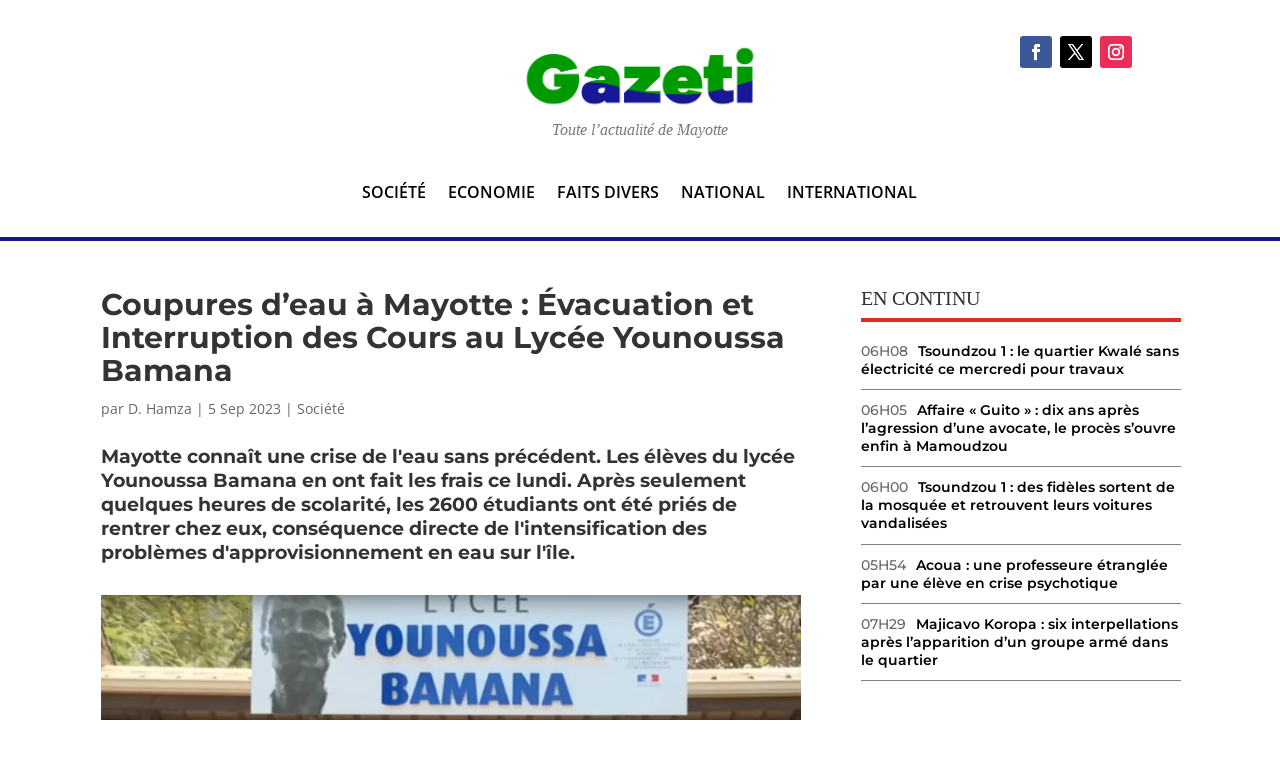

--- FILE ---
content_type: text/html; charset=UTF-8
request_url: https://gazeti.fr/wp-admin/admin-ajax.php
body_size: -14
content:
{"post_id":346719,"counted":true,"storage":{"name":["pvc_visits[0]"],"value":["1765415458b346719"],"expiry":[1765415458]},"type":"post"}

--- FILE ---
content_type: text/html; charset=utf-8
request_url: https://www.google.com/recaptcha/api2/aframe
body_size: 269
content:
<!DOCTYPE HTML><html><head><meta http-equiv="content-type" content="text/html; charset=UTF-8"></head><body><script nonce="rKAVX70jUzG6TY-3TcFMPA">/** Anti-fraud and anti-abuse applications only. See google.com/recaptcha */ try{var clients={'sodar':'https://pagead2.googlesyndication.com/pagead/sodar?'};window.addEventListener("message",function(a){try{if(a.source===window.parent){var b=JSON.parse(a.data);var c=clients[b['id']];if(c){var d=document.createElement('img');d.src=c+b['params']+'&rc='+(localStorage.getItem("rc::a")?sessionStorage.getItem("rc::b"):"");window.document.body.appendChild(d);sessionStorage.setItem("rc::e",parseInt(sessionStorage.getItem("rc::e")||0)+1);localStorage.setItem("rc::h",'1765411863193');}}}catch(b){}});window.parent.postMessage("_grecaptcha_ready", "*");}catch(b){}</script></body></html>

--- FILE ---
content_type: text/css
request_url: https://gazeti.fr/wp-content/themes/Divi-Community/style.css?ver=4.27.4
body_size: 4731
content:
/*
Theme Name: Gazeti
Description: Theme enfant de Divi
Author: Jonathan THOMAS / granJO
Author URI: https://www.nathan.re
Template: Divi
Version: 1.1
*/
/* CSS Auteur des bloc texte */

.hauteurlimite2 p {
	display: -webkit-box !important;
	-webkit-line-clamp: 2 !important;
	-webkit-box-orient: vertical !important;
	overflow: hidden !important;
}

.hauteurlimite4 p {
	display: -webkit-box;
	-webkit-line-clamp: 4;
	-webkit-box-orient: vertical;
	overflow: hidden;
}

/* Légende article */

.image_avec_legende .legende_image {

    margin: 5px 0px;
    line-height: 1em;
    font-style: italic;
    text-align: center !important;
}

/* RWEBREGIE974 CSS JACQUES */

.zeropadding {
	padding: 0px !important;
}

.zeropadding div  {
	height: 1px !important;
}

/* David - FEED RSS HOME */

.feedRss a {
	font-family: Open Sans,Arial,sans-serif;
	font-weight: 700;
	font-size: 1.2em;
	color: #000000;
}

.feedRss .wprss-feed-meta {
	line-height: 1.2em;
    font-size: 12px;
	margin-top: 10px;
	font-style: italic;
}

.feedRss ul li {
	list-style: none;
}

.feedRss ul, .feedRss ul li {
	line-height: 1.4em;
}

/* David ESPACE PARTENAIRE HOME */

@media (max-width: 768px) {
	.partenaires .et_pb_blog_extras {
    	display: none;
		}
	}

/* David radius bloc */

.et_pb_post_extra.el_dbe_block_extended {border-radius: 0!important;}

/* David courrier-lecteurs */

.courrier-lecteurs .et_pb_post_extra .post-content {
	padding: 15px 15px 0 0;
}

/* David - Avis de recherche */

.avis-de-recherche .post-content {
	background-color: #fff2d3;
}

/* David - petite une > Home */

.petite-une .post-content {
	padding: 0.8em 0 0 0 !important;
}

.bloc-jules ul li a {
	font-size: 18px;
}

/* David Menu dossier sur la home */

.bloc-dossier {
	padding: 0.4em 0 0.4em 0 !important;
}



/* SIDEBAR ACTU */

.articles_zinfos_sidebar {}
.articles_zinfos_sidebar ul {margin:0;padding:0;list-style-type:none;}

.articles_zinfos_sidebar ul li {
	list-style-type:none;
	line-height: 1.3;
    margin:0 0 0.8em 0 !important;
	padding: 0 0 0.8em 0;
	display: inline-block;
	border-bottom: solid 1px grey;
}

.articles_zinfos_sidebar ul li span {
	font-size: 14px !important;
	padding-right: 10px;
	font-family: 'Montserrat',Helvetica,Arial,Lucida,sans-serif;
}

.articles_zinfos_sidebar ul li a {
	font-size: 14px !important;
	font-weight: 600;
	padding-right: 10px;
	color: #000000;
	font-family: 'Montserrat',Helvetica,Arial,Lucida,sans-serif;
}

/* David - feed-perso-auteur */

.feed-perso-auteur {
	font-size: 20px;
}

/* Les pages articles */

/* .et_pb_text_1_tb_body h2 {
	font-family: Georgia, Georgia, "Times New Roman", serif !important;
	font-size: 18px;
} */

/* Les plus lus */

.articles_zinfos_lespluslus ul li {
	line-height: 1.3;
	margin-bottom: 1em !important;
	font-size: 15px;
	display: flex;
	float: left;
	width: 31%;
	margin-left: 1%;
	margin-right: 1%;
	overflow: hidden;
	height: 6em;
	-webkit-box-orient: vertical;
	overflow: hidden !important;
	text-overflow: ellipsis;
	-webkit-line-clamp: 3;
}

.articles_zinfos_lespluslus ul li span {
	font-size: 48px !important;
	padding-right: 30px;
	color: #c4171c;
	font-weight: 800;
}

@media (max-width: 768px) {
	.articles_zinfos_lespluslus ul {
		display: block;	
	}
	
	.articles_zinfos_lespluslus ul li {
		height: 3.7em;
		width: calc(100% - 5px);
	}
	
	.articles_zinfos_lespluslus ul li span {
		font-size: 2.5em !important;
	}
}

/* Placement dans colonne de droite */

.plus-lus-colonne .articles_zinfos_lespluslus ul li span  {
	font-size: 20px !important;
	padding-right: 30px;
	color: #c4171c;
	font-weight: 800;
}

.plus-lus-colonne .articles_zinfos_lespluslus ul {
	display: block;
}

.plus-lus-colonne .articles_zinfos_lespluslus ul li {
	line-height: 1.3;
	margin-bottom: 0.1em !important;
	font-size: 17px;
	display: block;
	float: left;
	width: 90%;
	margin-left: 1%;
	margin-right: 1%;
	overflow: hidden;
	height: auto;
	-webkit-box-orient: vertical;
	overflow: hidden !important;
	text-overflow: ellipsis;
	-webkit-line-clamp: 3;
	border-bottom: 1px solid #dfdfdf;
	padding-bottom: 15px;
}

/* FIN Les plus lus */

/**** TICKER ****/
.ticker {
  max-width: 100%;
    line-height: 32px;
    margin: 0 0 10px 0;
}

.ticker div {
  display: inline-block;
    word-wrap: break-word;
	margin-left:10px;
}


.text-cour .post-data p,
.petite-une .post-data p {
	overflow:hidden;
  line-height: 18px;
  max-height: 8rem;
  -webkit-box-orient: vertical;
  display: block;
  display: -webkit-box;
  overflow: hidden !important;
  text-overflow: ellipsis;
  -webkit-line-clamp: 3;
}
.text-cour .post-content {
	    padding: 0!important;
}


/******* HEADER **********/
.top-social a {
	border:1px solid #006a9e;
	border-radius:50%;
	width:30px;height:30px;text-align:center;font-size:20px;padding-top:2px;margin-right:4px;
}
#CTAmenuZinfos span:hover{cursor:pointer}
.MenuZinfos {
	display:none;
	filter:blur(0)!important;
	position:absolute;
	top: -88px;
}
.MenuZinfos > .et_pb_menu {
	padding:10px;
}


.menu-principal-zinfos.MenuOpenedBlur, #et-main-area.MenuOpenedBlur {filter:blur(10px);}



.MenuZinfos_Dossiers, .MenuZinfos_Top, .MenuZinfos_Middle {
	margin-top:30px;
}
.MenuZinfos_Dossiers li, .MenuZinfos_Top li, .MenuZinfos_Middle li {
	display:block!important;
	width:100%;
}
.MenuZinfos_Dossiers li a {
	background-color:#BF0F00;
	padding:8px 12px;
	text-align:left;
	width:80%;
	color:#FFF;
}

.MenuZinfos_Top .et_pb_menu .et_pb_menu__menu>nav, .MenuZinfos_Middle .et_pb_menu .et_pb_menu__menu>nav{
	width:100%;
}
.MenuZinfos_Top li, .MenuZinfos_Middle li {
	position:relative;
	border-top:1px solid #eee;
	width:100%;
	margin-left: 10px!important;
    margin-right: 10px!important;
	margin-top:0!important;
	padding: 10px 0 0;
}
.MenuZinfos_Top li:last-child, .MenuZinfos_Middle li:last-child {
	border-bottom:1px solid #EEE;
}
.MenuZinfos_Top li:after, .MenuZinfos_Middle li:after {
	content:'▸';
	position:absolute;
	right: 30px;
    font-size: 20px;
	top:10px;
}
.MenuZinfos_Top li a, .MenuZinfos_Middle li a {
	width:100%;
	display:block;
}


.MenuZinfos_Services.et_pb_menu .et_pb_menu__wrap {
	margin-top:10px;
}
.MenuZinfos_Services li:before {
	content:'ᐅ';
	position:absolute;
	left: 10px;
    font-size: 20px;
	top:0px;
}
.MenuZinfos_Services li {
	padding-left:30px!important; 
}

.MenuZinfos > .et_pb_menu.MenuZinfos_Services {
	padding:30px 20px 10px;
}

.MenuZinfos_Courrier {
	padding:10px;
}



#main-header {
	box-shadow:none;
	-webkit-box-shadow:none;
}
.logo_container {
	background-color:#bf1818;
}
#et-top-navigation {
	background-color:#fff;
}

.et_header_style_centered #top-menu {
	margin-top:5px; 
}
#top-menu li {
	margin:0 10px 5px;
	padding-right:0;
}

#top-menu-nav, #menu-reunion {
	text-align:left;
	padding:0 5px;
}

@media only screen and (min-width: 981px) {
	.et_header_style_centered #top-menu>li>a {
		padding-bottom:0!important;
		color:#232323!important;
	}
	.et_header_style_centered #top-menu>li.menu-item-310712 a {
	    background-color: #484848;
		padding: 5px !important;
		border-radius: 7px;
		color: #EEE!important;
	}
}
.et_header_style_centered #et_top_search {
	float: none;
    display: inline-block !important;
    margin: 0;
    position: absolute;
    right: 10px;
    top: -10px;
}

.et_header_style_centered #et_search_icon:before {
	color:#FFF;
}


.top_header_zinfos .dossiers {
	text-align:left;
	display:inline-block;
	width:49%;
}

.top_header_zinfos .legales {
	text-align:right;
	display:inline-block;
	width:49%;
}

.top_header_zinfos ul li {
	display:inline-block;
	margin:0;
	padding-right:5px;
}
.top_header_zinfos ul li a {
	font-size:13px;
	color:#333;
}
.top_header_zinfos .menu-menu-dossiers-container {
	display:inline-block;
}

.et_pb_post_extra.el_dbe_block_extended {
	-webkit-box-shadow: 0 0 0 rgb(0 0 0 / 0%)!important;
    -ms-box-shadow: 0 0 0 rgba(0,0,0,.00)!important;
    box-shadow: 0 0 0 rgb(0 0 0 / 0%)!important;
	border:0!important;
}


#menu-reunion {
	background-color:#fff;
	border-bottom:2px solid #BF0F00;
	padding-bottom: 5px;
}
#menu-reunion ul li {
	display:inline-block;
	margin: 0 10px 5px;
    padding-right: 0;
	font-size: 14px;
	word-wrap: break-word;
	position: relative;
    line-height: 1em;
}
#menu-reunion ul li a {
	padding-bottom: 0!important;
	text-transform: uppercase;
	font-size: 13px;
	color:#000;
	font-weight:600;
}
#menu-reunion ul li:first-child {
	background: #BF0F00;
    padding: 8px;
    border-radius: 8px;
}
#menu-reunion ul li:first-child:after {
	content: '';
    width: 0;
    height: 0;
    border-top: 15px solid transparent;
    border-bottom: 15px solid transparent;
    border-left: 20px solid #BF0F00;
    position: absolute;
    right: -15px;
    top: 0px;
}
#menu-reunion ul li:first-child a {
	color: #FFF!important;
    font-weight: 700;
}




@media (max-width: 980px) {
	#menu-reunion ul {
		overflow-x: auto;
		overflow-y: hidden;
		width: 100%;
		display: flex;
		padding: 5px 0 0;
	}
	#menu-reunion ul li {
		flex: none;
    	padding: 8px 0;
	}
	.et_header_style_centered #et_mobile_nav_menu {
		position: absolute;
		left: 10px;
		top: -50px;
		width: auto;
		height: auto;
		float: left;
		margin: 0;
	}
	.et_header_style_centered .mobile_nav .select_page {
		display:none;
	}
	.et_header_style_centered .et_menu_container .mobile_menu_bar {
		padding: 0;
		right: 0;
		position: relative;
	}
	.mobile_menu_bar:before {
		color:#FFF!important;
	}
	.et_mobile_menu {
		margin-left: 0px!important;
    	width: 95vw!important;
	}
	.et_header_style_centered #et_top_search {
		right: 20px;
    	top: -25px;
	}
}


@media screen and (min-width: 981px) {
	
	.partenaires-mag-infos .post-media-container {
		height: 140px!important;
	}
	
	.et_pb_column_4_4 .et_pb_post_extra.el_dbe_block_extended .post-content {
    	padding: 10px!important;
	}
	.et_pb_column_2_3 .el-isotope-item .et_pb_post_extra.el_dbe_grid_extended .post-content, .et_pb_column_3_4 .el-isotope-item .et_pb_post_extra.el_dbe_grid_extended .post-content, .et_pb_column_4_4 .el-isotope-item .et_pb_post_extra.el_dbe_grid_extended .post-content {
		padding: 10px 10px 10px 0px !important;
	}
}

.el-isotope-item .el_dbe_grid_extended, .et_extra.et_pb_pagebuilder_layout .el-isotope-item .el_dbe_grid_extended, .et_extra.et_pb_pagebuilder_layout .et_pb_post_extra.el_dbe_vertical_grid, .et_pb_post_extra.el_dbe_vertical_grid {
	-webkit-box-shadow: none;
    box-shadow: none;
}

/***** HOME ********/
.home-la-grande-une {}
.home-la-grande-une .post-data, .home-la-une .post-data, .home-bloc-actus-type-1 .post-data, .home-bloc-actus-type-2 .post-data  {
	display:none;
}
.home-la-une article.et_pb_post_extra.el_dbe_box_extended .post-content {
	width:49%;
}
.home-bloc-actus-type-2 .post-media {
	width:30%!important;
}
.home-bloc-actus-type-2 .post-content {
	width:70%!important;
	padding:20px!important;
}
.home-bloc-actus-type-2.home-bloc-actus-type-2-fullwidth .post-content {
	width:100%!important;
}
.home-la-grande-une .post-content {
	padding: 15px 15px 0!important;
	height: 0px !important;
    margin-top: -57px;
    z-index: 100;
    /* border-radius: 5px 5px 0 0; */
    margin-left: 2%;
    margin-right: 2%;
    width: 96%!important;
    /* box-shadow: 0px -1px 6px #333; */
}
.home-la-grande-une .post-media-container, .home-la-grande-une .post-media-container .post-media {
	height:400px!important;
}

.home-bloc-actus-type-1 .post-content {
	padding : 0px !important;
}

.home-bloc-actus-type-2 .entry-featured-image-url {
  padding-top: 66.66%;
}

.home-bloc-actus-type-2 .entry-featured-image-url img {
  position: absolute;
  height: 100%;
  bottom: 0;
  object-fit: cover;
}

.home-bloc-actus-type-3 .post-content,
.home-bloc-actus-type-4 .post-content{
	padding: 0 !important;
}

.home-bloc-actus-type-4 .post-meta {
	padding: 10px 0 0 0 !important;
}

.home-la-une .post-content {
	border-radius:4px;
}

/*faits divers*/
.home-faits-divers .dtq-post-list ul {
	padding-left:0;
}
.home-faits-divers .dtq-post-list-child:first-child .dtq-post-list-child {
	flex: unset;
    height: auto!important;
    width: 100%;
	margin-bottom: 5px;
}
.home-faits-divers .dtq-post-list-child:first-child .dtq-post-list-child-inner {
	display: block;
}
.home-faits-divers .dtq-post-list-child:first-child .dtq-post-list-child-inner figure {
	flex: unset;
    height: auto!important;
    width: 100%;
    margin-bottom: 5px; 
}
.home-faits-divers .dtq-post-list-child:first-child .dtq-post-list-child-inner h3.dtq-post-list-title {
	font-size:24px;
	color:#000;
	font-weight:700; 
}
.home-faits-divers .dtq-post-list-child .dtq-post-list-child-inner h3.dtq-post-list-title {
	color:#000;
	font-weight:600; 
}


/* 2 blocs section speciale */
.home-2-blocs-special .et_pb_image {
	width: 49%!important;
    text-align: center;
    display: inline-block; 
	margin-left:0;
	margin-right:1%;
}
.home-2-blocs-special .et_pb_image:last-child {
	margin-left:1%;
	margin-right:0;
}
.home-2-blocs-special .et_pb_image a span {
	width:100%;
	padding:8px 12px;
}
/***** BLOG *********/
.mh-blog-3-2 .entry-featured-image-url {
  padding-top: 66.66%;
}

.mh-blog-3-2 .entry-featured-image-url img {
  position: absolute;
  height: 100%;
  bottom: 0;
  object-fit: cover;
}
.mh-blog-3-2 h2.entry-title {
	height:52px;
	overflow:hidden;
}

.sidebar-derniere-infos .et_pb_post {
	margin-bottom:0;
}

#wpd-post-rating .wpd-rating-wrap {
	width:50%;
}
#wpd-post-rating .wpd-rating-wrap .wpd-rating-title {
	width:150px;
}


.cineLastNews h2.entry-title {
	font-weight: 700!important;
    font-size: 22px!important;
}
.cineLastNews .post-data {display:none}

.mh-blog-liste2 .column {
	width: 100%!important;
    margin-right: 0!important;
}
.mh-blog-liste2 .column article {
	width: 100%;
    display: inline-block;
    position: relative;
    clear: both; 
	margin-bottom: 20px!important;
    border: 0;
    padding: 0;
}
.mh-blog-liste2 .column article .et_pb_image_container {
	margin: 0;
    display: inline-block;
    width: 200px;
	float: left;
	margin-right:10px;
}
.mh-blog-liste2 .column article .et_pb_image_container .entry-featured-image-url {
	margin-bottom:0!important;
	padding-top: 66.66%; 
}
.mh-blog-liste2 .column article .et_pb_image_container .entry-featured-image-url img {
	position: absolute;
  height: 100%;
  bottom: 0;
  object-fit: cover;
}
.mh-blog-liste2 .column article h2 {
	font-size:20px;
	    margin-bottom: 0;
    padding-bottom: 0; 
}
.mh-blog-liste2 .column article .post-meta {
	padding-bottom: 0;
    margin-bottom: 0; 
}
.mh-blog-liste2 .column article .post-content p {
	line-height: 1.4em; 
	max-height: 8rem;
    -webkit-box-orient: vertical;
    display: block;
    display: -webkit-box;
    overflow: hidden !important;
    text-overflow: ellipsis;
    -webkit-line-clamp: 2;
}

/**** ARTICLE *****/

.breadcrumb {display:none}

body.single .et_pb_post_content .photo:first-child {display:none}


@media (max-width: 767px) {
	.et_pb_column .et_pb_blog_grid .column.size-1of1 .et_pb_post {
		margin-bottom: 0px;
		border-bottom:1px solid #DDD;
	}
	.mh-blog-3-2 h2.entry-title {
		height:auto;
		overflow:unset;
		position:relative; 
	}
	.mh-blog-3-2 h2.entry-title:before {
		content:'>';
		position: absolute;
		left: -30px;
		top: 20%;
		height: 30px;
		width: 30px;
		color: #000;
		font-size: 30px;
		font-weight: 500;
	}
	
	.mh-blog-liste .dtq-post-list-child-inner {
		display:block;
	}
	.mh-blog-liste figure {
		width:100%;
		margin-bottom:8px;
	}
	.mh-blog-liste .dtq-post-list-content {
		width: 100%;
		clear: both;
		display: block;
		position: relative;
	}
	.mh-blog-liste .dtq-post-list-child {
		margin-bottom:20px;
		border-bottom: 1px solid #EEE;
	}
	
	.mh-blog-liste2 .column article .et_pb_image_container {
		width: 100%;
		margin-bottom:8px;
	}
	.mh-blog-liste2 .column article .post-content {
		margin-bottom: 15px; 
	}
	.et_pb_row {
		width:96%;
	}
	#main-header .container {
		width:100%;
		padding-top:0;
	}
	
	.MenuZinfos {
		top: -268px;
	}
	
	.home-la-grande-une .post-media-container, .home-la-grande-une .post-media-container .post-media {
		height:240px!important;
	}
}



@media only screen and ( max-width: 980px ) {
	
	.et_pb_menu .et_pb_menu__menu {
		display:block;
	}
	.et_pb_menu .et_mobile_nav_menu {
		display:none;
	}
}







/*
  ____ _____     _____      ____ ___  __  __ __  __ _   _ _   _ ___ _______   __
 |  _ \_ _\ \   / /_ _|    / ___/ _ \|  \/  |  \/  | | | | \ | |_ _|_   _\ \ / /
 | | | | | \ \ / / | |    | |  | | | | |\/| | |\/| | | | |  \| || |  | |  \ V /
 | |_| | |  \ V /  | |    | |__| |_| | |  | | |  | | |_| | |\  || |  | |   | |
 |____/___|  \_/  |___|    \____\___/|_|  |_|_|  |_|\___/|_| \_|___| |_|   |_|

*/


/* 
** CENTRER DU CONTENU VERTICALEMENT 
** Voir tuto : https://www.divi-community.fr/snippets-divi/centrer-du-contenu-verticalement
*/

.dc-centrer-verticalement {
	display: flex;
	flex-direction: column;
	justify-content: center;
  	display: -webkit-box;
	display: -webkit-flex;
	display: -moz-box;
	display: -ms-flexbox;
	-webkit-box-orient: vertical;
	-webkit-box-direction: normal;
	-webkit-flex-direction: column;
	 -moz-box-orient: vertical;
	 -moz-box-direction: normal;
	  -ms-flex-direction: column;
	-webkit-box-pack: center;
	-webkit-justify-content: center;
	-moz-box-pack: center;
	-ms-flex-pack: center;
}


/*
** INVERSER LE SENS DES COLONNES SUR MOBILE
** Voir tuto : https://www.divi-community.fr/snippets-divi/inverser-ordre-des-colonnes-sur-mobile
*/

@media only screen and (max-width : 980px) {
	.dc-inverser-colonnes--section .dc-inverser-colonnes--ligne {
		display: -webkit-flex;
		display: -ms-flex;
		display: flex;
		-webkit-flex-direction: column-reverse;
		-ms-flex-direction: column-reverse;
		flex-direction: column-reverse;
	}
}


/*
** MENU MOBILE : en pleine largeur et le hamburger devient une croix pour fermer
*/

.et_mobile_menu {
	margin-left: -30px;
	padding: 5%;
	width: calc( 100% + 60px);
}

.mobile_nav.opened .mobile_menu_bar:before {
	content: "\4d";
}


/* 
** AUGMENTER LA LARGEUR CHAMP RÉSULTAT CAPTCHA 
** Parfois, suivant la taille du texte, certains chiffres du résultat sont masqués
*/
.et_pb_contact_right p input {
	max-width: 50px;
}


/*
** METTRE EXPOSANTS ET INDICES À LA BONNE TAILLE
** Généralement, ils sont bien trop gros…
*/
sup, sub {
    font-size: 70%;
}